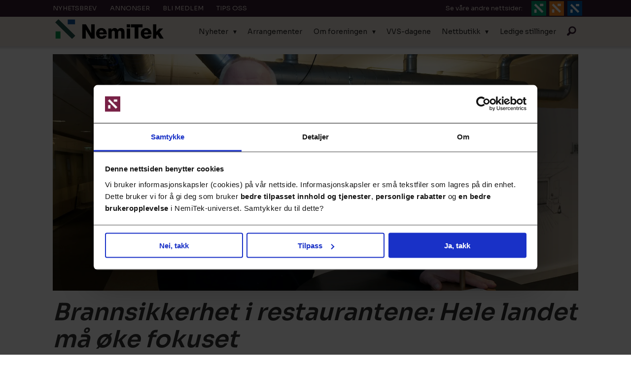

--- FILE ---
content_type: text/html; charset=UTF-8
request_url: https://www.nemitek.no/tag/restaurant
body_size: 13957
content:
<!DOCTYPE html>
<html lang="nb-NO" dir="ltr" class="resp_fonts" data-hostpath="tag&#x2F;restaurant">
    <head>

                
                <script type="module">
                    import { ClientAPI } from '/view-resources/baseview/public/common/ClientAPI/index.js?v=1768293024-L4';
                    window.labClientAPI = new ClientAPI({
                        pageData: {
                            url: 'https://www.nemitek.no/tag',
                            pageType: 'front',
                            pageId: '100083',
                            section: '',
                            title: '',
                            seotitle: 'Tag: restaurant',
                            sometitle: 'Tag',
                            description: '',
                            seodescription: '',
                            somedescription: '',
                            device: 'desktop',
                            cmsVersion: '4.2.15',
                            contentLanguage: 'nb-NO',
                            published: '',
                            tags: [],
                            bylines: [],
                            site: {
                                domain: 'https://www.nemitek.no',
                                id: '2',
                                alias: 'nemitek'
                            }
                            // Todo: Add paywall info ...
                        },
                        debug: false
                    });
                </script>

                <title>Tag: restaurant</title>
                <meta name="title" content="Tag: restaurant">
                <meta name="description" content="">
                <meta http-equiv="Content-Type" content="text/html; charset=utf-8">
                <link rel="canonical" href="https://www.nemitek.no/tag/restaurant">
                <meta name="viewport" content="width=device-width, initial-scale=1">
                
                <meta property="og:type" content="frontpage">
                <meta property="og:title" content="Tag">
                <meta property="og:description" content="">

                
                
                
                
                <meta property="og:image" content="https://www.nemitek.no/files/2025/03/14/Nemitek_logo-1a.png">
                <meta property="og:image:width" content="220">
                
                <meta property="og:url" content="https://www.nemitek.no/tag/restaurant">
                        <link type="image/svg+xml" rel="icon" href="/view-resources/dachser2/public/nemitek/favicon.svg">
                        <link type="image/png" rel="icon" sizes="32x32" href="/view-resources/dachser2/public/nemitek/favicon-32x32.png">
                        <link type="image/png" rel="icon" sizes="96x96" href="/view-resources/dachser2/public/nemitek/favicon-96x96.png">
                        <link type="image/png" rel="apple-touch-icon" sizes="120x120" href="/view-resources/dachser2/public/nemitek/favicon-120x120.png">
                        <link type="image/png" rel="apple-touch-icon" sizes="180x180" href="/view-resources/dachser2/public/nemitek/favicon-180x180.png">
                    
                <link rel="stylesheet" href="/view-resources/view/css/grid.css?v=1768293024-L4">
                <link rel="stylesheet" href="/view-resources/view/css/main.css?v=1768293024-L4">
                <link rel="stylesheet" href="/view-resources/view/css/colors.css?v=1768293024-L4">
                <link rel="stylesheet" href="/view-resources/view/css/print.css?v=1768293024-L4" media="print">
                <link rel="stylesheet" href="/view-resources/view/css/foundation-icons/foundation-icons.css?v=1768293024-L4">
                <link rel="stylesheet" href="https://fonts.googleapis.com/css?family=Lato:300,300i,400,400i,700,700i,900,900i?v=1768293024-L4">
                <link rel="stylesheet" href="/view-resources/view/css/site/nemitek.css?v=1768293024-L4">
                <style data-key="background_colors">
                    .bg-white {background-color: rgba(255,255,255,1);}.bg-black {background-color: rgba(0,0,0,1);color: #fff;}.bg-quaternary {background-color: rgba(52,26,48,1);color: #fff;}.bg-quinary {background-color: rgba(12,79,73,1);color: #fff;}.bg-senary {background-color: rgba(0,79,159,1);color: #fff;}.bg-quaternary-light {background-color: rgba(120,33,70,1);color: #fff;}.bg-quaternary-dark {background-color: rgba(177,97,135,1);color: #fff;}.bg-quinary-light {background-color: rgba(0,150,64,1);color: #fff;}.bg-quinary-dark {background-color: rgba(127,195,145,1);}.bg-secondary {background-color: rgba(233,224,215,1);}@media (max-width: 1023px) { .color_mobile_bg-white {background-color: rgba(255,255,255,1);}}@media (max-width: 1023px) { .color_mobile_bg-black {background-color: rgba(0,0,0,1);}}@media (max-width: 1023px) { .color_mobile_bg-quaternary {background-color: rgba(52,26,48,1);}}@media (max-width: 1023px) { .color_mobile_bg-quinary {background-color: rgba(12,79,73,1);}}@media (max-width: 1023px) { .color_mobile_bg-senary {background-color: rgba(0,79,159,1);}}@media (max-width: 1023px) { .color_mobile_bg-quaternary-light {background-color: rgba(120,33,70,1);}}@media (max-width: 1023px) { .color_mobile_bg-quaternary-dark {background-color: rgba(177,97,135,1);}}@media (max-width: 1023px) { .color_mobile_bg-quinary-light {background-color: rgba(0,150,64,1);}}@media (max-width: 1023px) { .color_mobile_bg-quinary-dark {background-color: rgba(127,195,145,1);}}@media (max-width: 1023px) { .color_mobile_bg-secondary {background-color: rgba(233,224,215,1);}}
                </style>
                <style data-key="background_colors_opacity">
                    .bg-white.op-bg_70 {background-color: rgba(255, 255, 255, 0.7);}.bg-white.op-bg_50 {background-color: rgba(255, 255, 255, 0.5);}.bg-white.op-bg_30 {background-color: rgba(255, 255, 255, 0.3);}.bg-black.op-bg_70 {background-color: rgba(0, 0, 0, 0.7);color: #fff;}.bg-black.op-bg_50 {background-color: rgba(0, 0, 0, 0.5);color: #fff;}.bg-black.op-bg_30 {background-color: rgba(0, 0, 0, 0.3);color: #fff;}.bg-quaternary.op-bg_70 {background-color: rgba(52, 26, 48, 0.7);color: #fff;}.bg-quaternary.op-bg_50 {background-color: rgba(52, 26, 48, 0.5);color: #fff;}.bg-quaternary.op-bg_30 {background-color: rgba(52, 26, 48, 0.3);color: #fff;}.bg-quinary.op-bg_70 {background-color: rgba(12, 79, 73, 0.7);color: #fff;}.bg-quinary.op-bg_50 {background-color: rgba(12, 79, 73, 0.5);color: #fff;}.bg-quinary.op-bg_30 {background-color: rgba(12, 79, 73, 0.3);color: #fff;}.bg-senary.op-bg_70 {background-color: rgba(0, 79, 159, 0.7);color: #fff;}.bg-senary.op-bg_50 {background-color: rgba(0, 79, 159, 0.5);color: #fff;}.bg-senary.op-bg_30 {background-color: rgba(0, 79, 159, 0.3);color: #fff;}.bg-quaternary-light.op-bg_70 {background-color: rgba(120, 33, 70, 0.7);color: #fff;}.bg-quaternary-light.op-bg_50 {background-color: rgba(120, 33, 70, 0.5);color: #fff;}.bg-quaternary-light.op-bg_30 {background-color: rgba(120, 33, 70, 0.3);color: #fff;}.bg-quaternary-dark.op-bg_70 {background-color: rgba(177, 97, 135, 0.7);color: #fff;}.bg-quaternary-dark.op-bg_50 {background-color: rgba(177, 97, 135, 0.5);color: #fff;}.bg-quaternary-dark.op-bg_30 {background-color: rgba(177, 97, 135, 0.3);color: #fff;}.bg-quinary-light.op-bg_70 {background-color: rgba(0, 150, 64, 0.7);color: #fff;}.bg-quinary-light.op-bg_50 {background-color: rgba(0, 150, 64, 0.5);color: #fff;}.bg-quinary-light.op-bg_30 {background-color: rgba(0, 150, 64, 0.3);color: #fff;}.bg-quinary-dark.op-bg_70 {background-color: rgba(127, 195, 145, 0.7);}.bg-quinary-dark.op-bg_50 {background-color: rgba(127, 195, 145, 0.5);}.bg-quinary-dark.op-bg_30 {background-color: rgba(127, 195, 145, 0.3);}.bg-secondary.op-bg_70 {background-color: rgba(233, 224, 215, 0.7);}.bg-secondary.op-bg_50 {background-color: rgba(233, 224, 215, 0.5);}.bg-secondary.op-bg_30 {background-color: rgba(233, 224, 215, 0.3);}@media (max-width: 1023px) { .color_mobile_bg-white.op-bg_70 {background-color: rgba(255, 255, 255, 0.7);}}@media (max-width: 1023px) { .color_mobile_bg-white.op-bg_50 {background-color: rgba(255, 255, 255, 0.5);}}@media (max-width: 1023px) { .color_mobile_bg-white.op-bg_30 {background-color: rgba(255, 255, 255, 0.3);}}@media (max-width: 1023px) { .color_mobile_bg-black.op-bg_70 {background-color: rgba(0, 0, 0, 0.7);}}@media (max-width: 1023px) { .color_mobile_bg-black.op-bg_50 {background-color: rgba(0, 0, 0, 0.5);}}@media (max-width: 1023px) { .color_mobile_bg-black.op-bg_30 {background-color: rgba(0, 0, 0, 0.3);}}@media (max-width: 1023px) { .color_mobile_bg-quaternary.op-bg_70 {background-color: rgba(52, 26, 48, 0.7);}}@media (max-width: 1023px) { .color_mobile_bg-quaternary.op-bg_50 {background-color: rgba(52, 26, 48, 0.5);}}@media (max-width: 1023px) { .color_mobile_bg-quaternary.op-bg_30 {background-color: rgba(52, 26, 48, 0.3);}}@media (max-width: 1023px) { .color_mobile_bg-quinary.op-bg_70 {background-color: rgba(12, 79, 73, 0.7);}}@media (max-width: 1023px) { .color_mobile_bg-quinary.op-bg_50 {background-color: rgba(12, 79, 73, 0.5);}}@media (max-width: 1023px) { .color_mobile_bg-quinary.op-bg_30 {background-color: rgba(12, 79, 73, 0.3);}}@media (max-width: 1023px) { .color_mobile_bg-senary.op-bg_70 {background-color: rgba(0, 79, 159, 0.7);}}@media (max-width: 1023px) { .color_mobile_bg-senary.op-bg_50 {background-color: rgba(0, 79, 159, 0.5);}}@media (max-width: 1023px) { .color_mobile_bg-senary.op-bg_30 {background-color: rgba(0, 79, 159, 0.3);}}@media (max-width: 1023px) { .color_mobile_bg-quaternary-light.op-bg_70 {background-color: rgba(120, 33, 70, 0.7);}}@media (max-width: 1023px) { .color_mobile_bg-quaternary-light.op-bg_50 {background-color: rgba(120, 33, 70, 0.5);}}@media (max-width: 1023px) { .color_mobile_bg-quaternary-light.op-bg_30 {background-color: rgba(120, 33, 70, 0.3);}}@media (max-width: 1023px) { .color_mobile_bg-quaternary-dark.op-bg_70 {background-color: rgba(177, 97, 135, 0.7);}}@media (max-width: 1023px) { .color_mobile_bg-quaternary-dark.op-bg_50 {background-color: rgba(177, 97, 135, 0.5);}}@media (max-width: 1023px) { .color_mobile_bg-quaternary-dark.op-bg_30 {background-color: rgba(177, 97, 135, 0.3);}}@media (max-width: 1023px) { .color_mobile_bg-quinary-light.op-bg_70 {background-color: rgba(0, 150, 64, 0.7);}}@media (max-width: 1023px) { .color_mobile_bg-quinary-light.op-bg_50 {background-color: rgba(0, 150, 64, 0.5);}}@media (max-width: 1023px) { .color_mobile_bg-quinary-light.op-bg_30 {background-color: rgba(0, 150, 64, 0.3);}}@media (max-width: 1023px) { .color_mobile_bg-quinary-dark.op-bg_70 {background-color: rgba(127, 195, 145, 0.7);}}@media (max-width: 1023px) { .color_mobile_bg-quinary-dark.op-bg_50 {background-color: rgba(127, 195, 145, 0.5);}}@media (max-width: 1023px) { .color_mobile_bg-quinary-dark.op-bg_30 {background-color: rgba(127, 195, 145, 0.3);}}@media (max-width: 1023px) { .color_mobile_bg-secondary.op-bg_70 {background-color: rgba(233, 224, 215, 0.7);}}@media (max-width: 1023px) { .color_mobile_bg-secondary.op-bg_50 {background-color: rgba(233, 224, 215, 0.5);}}@media (max-width: 1023px) { .color_mobile_bg-secondary.op-bg_30 {background-color: rgba(233, 224, 215, 0.3);}}
                </style>
                <style data-key="border_colors">
                    .border-bg-white {border-color: rgba(255,255,255,1) !important;}.border-bg-black {border-color: rgba(0,0,0,1) !important;}.border-bg-quaternary {border-color: rgba(52,26,48,1) !important;}.border-bg-quinary {border-color: rgba(12,79,73,1) !important;}.border-bg-senary {border-color: rgba(0,79,159,1) !important;}.border-bg-quaternary-light {border-color: rgba(120,33,70,1) !important;}.border-bg-quaternary-dark {border-color: rgba(177,97,135,1) !important;}.border-bg-quinary-light {border-color: rgba(0,150,64,1) !important;}.border-bg-quinary-dark {border-color: rgba(127,195,145,1) !important;}.border-bg-secondary {border-color: rgba(233,224,215,1) !important;}@media (max-width: 1023px) { .mobile_border-bg-white {border-color: rgba(255,255,255,1) !important;}}@media (max-width: 1023px) { .mobile_border-bg-black {border-color: rgba(0,0,0,1) !important;}}@media (max-width: 1023px) { .mobile_border-bg-quaternary {border-color: rgba(52,26,48,1) !important;}}@media (max-width: 1023px) { .mobile_border-bg-quinary {border-color: rgba(12,79,73,1) !important;}}@media (max-width: 1023px) { .mobile_border-bg-senary {border-color: rgba(0,79,159,1) !important;}}@media (max-width: 1023px) { .mobile_border-bg-quaternary-light {border-color: rgba(120,33,70,1) !important;}}@media (max-width: 1023px) { .mobile_border-bg-quaternary-dark {border-color: rgba(177,97,135,1) !important;}}@media (max-width: 1023px) { .mobile_border-bg-quinary-light {border-color: rgba(0,150,64,1) !important;}}@media (max-width: 1023px) { .mobile_border-bg-quinary-dark {border-color: rgba(127,195,145,1) !important;}}@media (max-width: 1023px) { .mobile_border-bg-secondary {border-color: rgba(233,224,215,1) !important;}}
                </style>
                <style data-key="font_colors">
                    .black {color: rgb(0, 0, 0) !important;}.white {color: rgb(255, 255, 255) !important;}.quaternary {color: rgba(52,26,48,1) !important;}.quinary {color: rgba(12,79,73,1) !important;}.quaternary-light {color: rgba(120,33,70,1) !important;}.quaternary-dark {color: rgba(177,97,135,1) !important;}.quinary-light {color: rgba(0,150,64,1) !important;}.quinary-dark {color: rgba(127,195,145,1) !important;}.senary {color: rgba(233,224,215,1) !important;}.septenary {color: rgba(0,79,159,1) !important;}@media (max-width: 1023px) { .color_mobile_black {color: rgb(0, 0, 0) !important;}}@media (max-width: 1023px) { .color_mobile_white {color: rgb(255, 255, 255) !important;}}@media (max-width: 1023px) { .color_mobile_quaternary {color: rgba(52,26,48,1) !important;}}@media (max-width: 1023px) { .color_mobile_quinary {color: rgba(12,79,73,1) !important;}}@media (max-width: 1023px) { .color_mobile_quaternary-light {color: rgba(120,33,70,1) !important;}}@media (max-width: 1023px) { .color_mobile_quaternary-dark {color: rgba(177,97,135,1) !important;}}@media (max-width: 1023px) { .color_mobile_quinary-light {color: rgba(0,150,64,1) !important;}}@media (max-width: 1023px) { .color_mobile_quinary-dark {color: rgba(127,195,145,1) !important;}}@media (max-width: 1023px) { .color_mobile_senary {color: rgba(233,224,215,1) !important;}}@media (max-width: 1023px) { .color_mobile_septenary {color: rgba(0,79,159,1) !important;}}
                </style>
                <style data-key="image_gradient">
                    .image-gradient-bg-white .img:after {background-image: linear-gradient(to bottom, transparent 50%, rgba(255,255,255,1));content: "";position: absolute;top: 0;left: 0;right: 0;bottom: 0;pointer-events: none;}.image-gradient-bg-black .img:after {background-image: linear-gradient(to bottom, transparent 50%, rgba(0,0,0,1));content: "";position: absolute;top: 0;left: 0;right: 0;bottom: 0;pointer-events: none;}.image-gradient-bg-quaternary .img:after {background-image: linear-gradient(to bottom, transparent 50%, rgba(52,26,48,1));content: "";position: absolute;top: 0;left: 0;right: 0;bottom: 0;pointer-events: none;}.image-gradient-bg-quinary .img:after {background-image: linear-gradient(to bottom, transparent 50%, rgba(12,79,73,1));content: "";position: absolute;top: 0;left: 0;right: 0;bottom: 0;pointer-events: none;}.image-gradient-bg-senary .img:after {background-image: linear-gradient(to bottom, transparent 50%, rgba(0,79,159,1));content: "";position: absolute;top: 0;left: 0;right: 0;bottom: 0;pointer-events: none;}.image-gradient-bg-quaternary-light .img:after {background-image: linear-gradient(to bottom, transparent 50%, rgba(120,33,70,1));content: "";position: absolute;top: 0;left: 0;right: 0;bottom: 0;pointer-events: none;}.image-gradient-bg-quaternary-dark .img:after {background-image: linear-gradient(to bottom, transparent 50%, rgba(177,97,135,1));content: "";position: absolute;top: 0;left: 0;right: 0;bottom: 0;pointer-events: none;}.image-gradient-bg-quinary-light .img:after {background-image: linear-gradient(to bottom, transparent 50%, rgba(0,150,64,1));content: "";position: absolute;top: 0;left: 0;right: 0;bottom: 0;pointer-events: none;}.image-gradient-bg-quinary-dark .img:after {background-image: linear-gradient(to bottom, transparent 50%, rgba(127,195,145,1));content: "";position: absolute;top: 0;left: 0;right: 0;bottom: 0;pointer-events: none;}.image-gradient-bg-secondary .img:after {background-image: linear-gradient(to bottom, transparent 50%, rgba(233,224,215,1));content: "";position: absolute;top: 0;left: 0;right: 0;bottom: 0;pointer-events: none;}@media (max-width: 1023px) { .color_mobile_image-gradient-bg-white .img:after {background-image: linear-gradient(to bottom, transparent 50%, rgba(255,255,255,1));content: "";position: absolute;top: 0;left: 0;right: 0;bottom: 0;pointer-events: none;}}@media (max-width: 1023px) { .color_mobile_image-gradient-bg-black .img:after {background-image: linear-gradient(to bottom, transparent 50%, rgba(0,0,0,1));content: "";position: absolute;top: 0;left: 0;right: 0;bottom: 0;pointer-events: none;}}@media (max-width: 1023px) { .color_mobile_image-gradient-bg-quaternary .img:after {background-image: linear-gradient(to bottom, transparent 50%, rgba(52,26,48,1));content: "";position: absolute;top: 0;left: 0;right: 0;bottom: 0;pointer-events: none;}}@media (max-width: 1023px) { .color_mobile_image-gradient-bg-quinary .img:after {background-image: linear-gradient(to bottom, transparent 50%, rgba(12,79,73,1));content: "";position: absolute;top: 0;left: 0;right: 0;bottom: 0;pointer-events: none;}}@media (max-width: 1023px) { .color_mobile_image-gradient-bg-senary .img:after {background-image: linear-gradient(to bottom, transparent 50%, rgba(0,79,159,1));content: "";position: absolute;top: 0;left: 0;right: 0;bottom: 0;pointer-events: none;}}@media (max-width: 1023px) { .color_mobile_image-gradient-bg-quaternary-light .img:after {background-image: linear-gradient(to bottom, transparent 50%, rgba(120,33,70,1));content: "";position: absolute;top: 0;left: 0;right: 0;bottom: 0;pointer-events: none;}}@media (max-width: 1023px) { .color_mobile_image-gradient-bg-quaternary-dark .img:after {background-image: linear-gradient(to bottom, transparent 50%, rgba(177,97,135,1));content: "";position: absolute;top: 0;left: 0;right: 0;bottom: 0;pointer-events: none;}}@media (max-width: 1023px) { .color_mobile_image-gradient-bg-quinary-light .img:after {background-image: linear-gradient(to bottom, transparent 50%, rgba(0,150,64,1));content: "";position: absolute;top: 0;left: 0;right: 0;bottom: 0;pointer-events: none;}}@media (max-width: 1023px) { .color_mobile_image-gradient-bg-quinary-dark .img:after {background-image: linear-gradient(to bottom, transparent 50%, rgba(127,195,145,1));content: "";position: absolute;top: 0;left: 0;right: 0;bottom: 0;pointer-events: none;}}@media (max-width: 1023px) { .color_mobile_image-gradient-bg-secondary .img:after {background-image: linear-gradient(to bottom, transparent 50%, rgba(233,224,215,1));content: "";position: absolute;top: 0;left: 0;right: 0;bottom: 0;pointer-events: none;}}.image-gradient-bg-white.image-gradient-left .img:after {background-image: linear-gradient(to left, transparent 50%, rgba(255,255,255,1));}.image-gradient-bg-black.image-gradient-left .img:after {background-image: linear-gradient(to left, transparent 50%, rgba(0,0,0,1));}.image-gradient-bg-quaternary.image-gradient-left .img:after {background-image: linear-gradient(to left, transparent 50%, rgba(52,26,48,1));}.image-gradient-bg-quinary.image-gradient-left .img:after {background-image: linear-gradient(to left, transparent 50%, rgba(12,79,73,1));}.image-gradient-bg-senary.image-gradient-left .img:after {background-image: linear-gradient(to left, transparent 50%, rgba(0,79,159,1));}.image-gradient-bg-quaternary-light.image-gradient-left .img:after {background-image: linear-gradient(to left, transparent 50%, rgba(120,33,70,1));}.image-gradient-bg-quaternary-dark.image-gradient-left .img:after {background-image: linear-gradient(to left, transparent 50%, rgba(177,97,135,1));}.image-gradient-bg-quinary-light.image-gradient-left .img:after {background-image: linear-gradient(to left, transparent 50%, rgba(0,150,64,1));}.image-gradient-bg-quinary-dark.image-gradient-left .img:after {background-image: linear-gradient(to left, transparent 50%, rgba(127,195,145,1));}.image-gradient-bg-secondary.image-gradient-left .img:after {background-image: linear-gradient(to left, transparent 50%, rgba(233,224,215,1));}@media (max-width: 1023px) { .color_mobile_image-gradient-bg-white.image-gradient-left .img:after {background-image: linear-gradient(to left, transparent 50%, rgba(255,255,255,1));}}@media (max-width: 1023px) { .color_mobile_image-gradient-bg-black.image-gradient-left .img:after {background-image: linear-gradient(to left, transparent 50%, rgba(0,0,0,1));}}@media (max-width: 1023px) { .color_mobile_image-gradient-bg-quaternary.image-gradient-left .img:after {background-image: linear-gradient(to left, transparent 50%, rgba(52,26,48,1));}}@media (max-width: 1023px) { .color_mobile_image-gradient-bg-quinary.image-gradient-left .img:after {background-image: linear-gradient(to left, transparent 50%, rgba(12,79,73,1));}}@media (max-width: 1023px) { .color_mobile_image-gradient-bg-senary.image-gradient-left .img:after {background-image: linear-gradient(to left, transparent 50%, rgba(0,79,159,1));}}@media (max-width: 1023px) { .color_mobile_image-gradient-bg-quaternary-light.image-gradient-left .img:after {background-image: linear-gradient(to left, transparent 50%, rgba(120,33,70,1));}}@media (max-width: 1023px) { .color_mobile_image-gradient-bg-quaternary-dark.image-gradient-left .img:after {background-image: linear-gradient(to left, transparent 50%, rgba(177,97,135,1));}}@media (max-width: 1023px) { .color_mobile_image-gradient-bg-quinary-light.image-gradient-left .img:after {background-image: linear-gradient(to left, transparent 50%, rgba(0,150,64,1));}}@media (max-width: 1023px) { .color_mobile_image-gradient-bg-quinary-dark.image-gradient-left .img:after {background-image: linear-gradient(to left, transparent 50%, rgba(127,195,145,1));}}@media (max-width: 1023px) { .color_mobile_image-gradient-bg-secondary.image-gradient-left .img:after {background-image: linear-gradient(to left, transparent 50%, rgba(233,224,215,1));}}.image-gradient-bg-white.image-gradient-right .img:after {background-image: linear-gradient(to right, transparent 50%, rgba(255,255,255,1));}.image-gradient-bg-black.image-gradient-right .img:after {background-image: linear-gradient(to right, transparent 50%, rgba(0,0,0,1));}.image-gradient-bg-quaternary.image-gradient-right .img:after {background-image: linear-gradient(to right, transparent 50%, rgba(52,26,48,1));}.image-gradient-bg-quinary.image-gradient-right .img:after {background-image: linear-gradient(to right, transparent 50%, rgba(12,79,73,1));}.image-gradient-bg-senary.image-gradient-right .img:after {background-image: linear-gradient(to right, transparent 50%, rgba(0,79,159,1));}.image-gradient-bg-quaternary-light.image-gradient-right .img:after {background-image: linear-gradient(to right, transparent 50%, rgba(120,33,70,1));}.image-gradient-bg-quaternary-dark.image-gradient-right .img:after {background-image: linear-gradient(to right, transparent 50%, rgba(177,97,135,1));}.image-gradient-bg-quinary-light.image-gradient-right .img:after {background-image: linear-gradient(to right, transparent 50%, rgba(0,150,64,1));}.image-gradient-bg-quinary-dark.image-gradient-right .img:after {background-image: linear-gradient(to right, transparent 50%, rgba(127,195,145,1));}.image-gradient-bg-secondary.image-gradient-right .img:after {background-image: linear-gradient(to right, transparent 50%, rgba(233,224,215,1));}@media (max-width: 1023px) { .color_mobile_image-gradient-bg-white.image-gradient-right .img:after {background-image: linear-gradient(to right, transparent 50%, rgba(255,255,255,1));}}@media (max-width: 1023px) { .color_mobile_image-gradient-bg-black.image-gradient-right .img:after {background-image: linear-gradient(to right, transparent 50%, rgba(0,0,0,1));}}@media (max-width: 1023px) { .color_mobile_image-gradient-bg-quaternary.image-gradient-right .img:after {background-image: linear-gradient(to right, transparent 50%, rgba(52,26,48,1));}}@media (max-width: 1023px) { .color_mobile_image-gradient-bg-quinary.image-gradient-right .img:after {background-image: linear-gradient(to right, transparent 50%, rgba(12,79,73,1));}}@media (max-width: 1023px) { .color_mobile_image-gradient-bg-senary.image-gradient-right .img:after {background-image: linear-gradient(to right, transparent 50%, rgba(0,79,159,1));}}@media (max-width: 1023px) { .color_mobile_image-gradient-bg-quaternary-light.image-gradient-right .img:after {background-image: linear-gradient(to right, transparent 50%, rgba(120,33,70,1));}}@media (max-width: 1023px) { .color_mobile_image-gradient-bg-quaternary-dark.image-gradient-right .img:after {background-image: linear-gradient(to right, transparent 50%, rgba(177,97,135,1));}}@media (max-width: 1023px) { .color_mobile_image-gradient-bg-quinary-light.image-gradient-right .img:after {background-image: linear-gradient(to right, transparent 50%, rgba(0,150,64,1));}}@media (max-width: 1023px) { .color_mobile_image-gradient-bg-quinary-dark.image-gradient-right .img:after {background-image: linear-gradient(to right, transparent 50%, rgba(127,195,145,1));}}@media (max-width: 1023px) { .color_mobile_image-gradient-bg-secondary.image-gradient-right .img:after {background-image: linear-gradient(to right, transparent 50%, rgba(233,224,215,1));}}.image-gradient-bg-white.image-gradient-top .img:after {background-image: linear-gradient(to top, transparent 50%, rgba(255,255,255,1));}.image-gradient-bg-black.image-gradient-top .img:after {background-image: linear-gradient(to top, transparent 50%, rgba(0,0,0,1));}.image-gradient-bg-quaternary.image-gradient-top .img:after {background-image: linear-gradient(to top, transparent 50%, rgba(52,26,48,1));}.image-gradient-bg-quinary.image-gradient-top .img:after {background-image: linear-gradient(to top, transparent 50%, rgba(12,79,73,1));}.image-gradient-bg-senary.image-gradient-top .img:after {background-image: linear-gradient(to top, transparent 50%, rgba(0,79,159,1));}.image-gradient-bg-quaternary-light.image-gradient-top .img:after {background-image: linear-gradient(to top, transparent 50%, rgba(120,33,70,1));}.image-gradient-bg-quaternary-dark.image-gradient-top .img:after {background-image: linear-gradient(to top, transparent 50%, rgba(177,97,135,1));}.image-gradient-bg-quinary-light.image-gradient-top .img:after {background-image: linear-gradient(to top, transparent 50%, rgba(0,150,64,1));}.image-gradient-bg-quinary-dark.image-gradient-top .img:after {background-image: linear-gradient(to top, transparent 50%, rgba(127,195,145,1));}.image-gradient-bg-secondary.image-gradient-top .img:after {background-image: linear-gradient(to top, transparent 50%, rgba(233,224,215,1));}@media (max-width: 1023px) { .color_mobile_image-gradient-bg-white.image-gradient-top .img:after {background-image: linear-gradient(to top, transparent 50%, rgba(255,255,255,1));}}@media (max-width: 1023px) { .color_mobile_image-gradient-bg-black.image-gradient-top .img:after {background-image: linear-gradient(to top, transparent 50%, rgba(0,0,0,1));}}@media (max-width: 1023px) { .color_mobile_image-gradient-bg-quaternary.image-gradient-top .img:after {background-image: linear-gradient(to top, transparent 50%, rgba(52,26,48,1));}}@media (max-width: 1023px) { .color_mobile_image-gradient-bg-quinary.image-gradient-top .img:after {background-image: linear-gradient(to top, transparent 50%, rgba(12,79,73,1));}}@media (max-width: 1023px) { .color_mobile_image-gradient-bg-senary.image-gradient-top .img:after {background-image: linear-gradient(to top, transparent 50%, rgba(0,79,159,1));}}@media (max-width: 1023px) { .color_mobile_image-gradient-bg-quaternary-light.image-gradient-top .img:after {background-image: linear-gradient(to top, transparent 50%, rgba(120,33,70,1));}}@media (max-width: 1023px) { .color_mobile_image-gradient-bg-quaternary-dark.image-gradient-top .img:after {background-image: linear-gradient(to top, transparent 50%, rgba(177,97,135,1));}}@media (max-width: 1023px) { .color_mobile_image-gradient-bg-quinary-light.image-gradient-top .img:after {background-image: linear-gradient(to top, transparent 50%, rgba(0,150,64,1));}}@media (max-width: 1023px) { .color_mobile_image-gradient-bg-quinary-dark.image-gradient-top .img:after {background-image: linear-gradient(to top, transparent 50%, rgba(127,195,145,1));}}@media (max-width: 1023px) { .color_mobile_image-gradient-bg-secondary.image-gradient-top .img:after {background-image: linear-gradient(to top, transparent 50%, rgba(233,224,215,1));}}
                </style>
                <style data-key="custom_css_variables">
                :root {
                    --lab_page_width: 1088px;
                    --lab_columns_gutter: 11px;
                    --space-top: ;
                    --space-top-adnuntiusAd: 120;
                }

                @media(max-width: 767px) {
                    :root {
                        --lab_columns_gutter: 10px;
                    }
                }

                @media(min-width: 767px) {
                    :root {
                    }
                }
                </style>
<script src="/view-resources/public/common/JWTCookie.js?v=1768293024-L4"></script>
<script src="/view-resources/public/common/Paywall.js?v=1768293024-L4"></script>
                <script>
                window.Dac = window.Dac || {};
                (function () {
                    if (navigator) {
                        window.Dac.clientData = {
                            language: navigator.language,
                            userAgent: navigator.userAgent,
                            innerWidth: window.innerWidth,
                            innerHeight: window.innerHeight,
                            deviceByMediaQuery: getDeviceByMediaQuery(),
                            labDevice: 'desktop', // Device from labrador
                            device: 'desktop', // Device from varnish
                            paywall: {
                                isAuthenticated: isPaywallAuthenticated(),
                                toggleAuthenticatedContent: toggleAuthenticatedContent,
                                requiredProducts: [],
                            },
                            page: {
                                id: '100083',
                                extId: ''
                            },
                            siteAlias: 'nemitek',
                            debug: window.location.href.includes('debug=1')
                        };
                        function getDeviceByMediaQuery() {
                            if (window.matchMedia('(max-width: 767px)').matches) return 'mobile';
                            if (window.matchMedia('(max-width: 1023px)').matches) return 'tablet';
                            return 'desktop';
                        }

                        function isPaywallAuthenticated() {
                            if (window.Dac && window.Dac.JWTCookie) {
                                var JWTCookie = new Dac.JWTCookie({ debug: false });
                                return JWTCookie.isAuthenticated();
                            }
                            return false;
                        }

                        function toggleAuthenticatedContent(settings) {
                            if (!window.Dac || !window.Dac.Paywall) {
                                return;
                            }
                            var Paywall = new Dac.Paywall();
                            var updateDOM = Paywall.updateDOM;

                            if(settings && settings.displayUserName) {
                                var userName = Paywall.getUserName().then((userName) => {
                                    updateDOM(userName !== false, userName, settings.optionalGreetingText);
                                });
                            } else {
                                updateDOM(window.Dac.clientData.paywall.isAuthenticated);
                            }
                        }
                    }
                }());
                </script>

                    <script type="module" src="/view-resources/baseview/public/common/baseview/moduleHandlers.js?v=1768293024-L4" data-cookieconsent="ignore"></script>
<!-- DataLayer -->
<script>
    if (window.Dac && window.Dac.JWTCookie) {
        var JWTCookie = new Dac.JWTCookie({
            debug: false
        });
    }

    var dataLayerData = {};

        dataLayerData['sectionId'] = '100083';
    if(JWTCookie) {
        var cookieValue = JWTCookie.get('providerData');
        if(cookieValue)
            dataLayerData['userId'] = cookieValue;
    }
        dataLayerData['sectionName'] = 'Tag';
        dataLayerData['paywallActive'] = 'true';
        dataLayerData['paywallHasAccess'] = 'true';
    if(JWTCookie) {
        var cookieValue = JWTCookie.get('sub');
        if(cookieValue)
            dataLayerData['externalId'] = cookieValue;
    }

    dataLayer = [dataLayerData];
</script><!-- Google Tag Manager -->
<script>
    window.dataLayer = window.dataLayer || [];
</script>
<script>(function(w,d,s,l,i){w[l]=w[l]||[];w[l].push({'gtm.start':
new Date().getTime(),event:'gtm.js'});var f=d.getElementsByTagName(s)[0],
j=d.createElement(s),dl=l!='dataLayer'?'&l='+l:'';j.async=true;j.src=
'https://www.googletagmanager.com/gtm.js?id='+i+dl;f.parentNode.insertBefore(j,f);
})(window,document,'script','dataLayer','GTM-P2S9D3J');</script>

                            <script src="https://cdn.adnuntius.com/adn.js" data-cookieconsent="ignore"></script>
                                <script>
                                    window.adn = window.adn || {};
                                    var adUnits = [];
                                    var handleAsTablet = (Dac.clientData.device === 'tablet' || Dac.clientData.innerWidth < 1316);

                                    if (!(handleAsTablet && '' === 'true')) {
                                        adUnits.push({ auId: '0000000000089392', auW: 1058, auH: 150  });
                                    }
                                    if (!(handleAsTablet && 'true' === 'true')) {
                                        adUnits.push({ auId: '0000000000089393', auW: 180, auH: 700  });
                                    }
                                    if (!(handleAsTablet && 'true' === 'true')) {
                                        adUnits.push({ auId: '0000000000089394', auW: 180, auH: 700  });
                                    }
                                    if (!(handleAsTablet && 'true' === 'true')) {
                                        adUnits.push({ auId: '3fe02c', auW: 200, auH: 500  });
                                    }
                                    if (!(handleAsTablet && 'true' === 'true')) {
                                        adUnits.push({ auId: '3fe035', auW: 200, auH: 500  });
                                    }
                                    if (!(handleAsTablet && '' === 'true')) {
                                        adUnits.push({ auId: '0000000000069fde', auW: 1058, auH: 300  });
                                    }
                                    if (!(handleAsTablet && '' === 'true')) {
                                        adUnits.push({ auId: '2c4a60', auW: 1066, auH: 500  });
                                    }
                                    if (!(handleAsTablet && '' === 'true')) {
                                        adUnits.push({ auId: '0000000000069fdf', auW: 980, auH: 300  });
                                    }
                                    if (!(handleAsTablet && '' === 'true')) {
                                        adUnits.push({ auId: '00000000000ce608', auW: 1600, auH: 800  });
                                    }
                                    if (!(handleAsTablet && '' === 'true')) {
                                        adUnits.push({ auId: '2b2d5a', auW: 1065, auH: 400  });
                                    }
                                    if (!(handleAsTablet && '' === 'true')) {
                                        adUnits.push({ auId: '2c4f86', auW: 340, auH: 100  });
                                    }
                                    if (!(handleAsTablet && '' === 'true')) {
                                        adUnits.push({ auId: '2b3f02', auW: 1065, auH: 400  });
                                    }
                                    if (!(handleAsTablet && '' === 'true')) {
                                        adUnits.push({ auId: '00000000001753b1', auW: 980, auH: 300  });
                                    }
                                    if (!(handleAsTablet && '' === 'true')) {
                                        adUnits.push({ auId: '2c5013', auW: 250, auH: 100  });
                                    }
                                    if (!(handleAsTablet && '' === 'true')) {
                                        adUnits.push({ auId: '2b3f04', auW: 1065, auH: 400  });
                                    }
                                    if (!(handleAsTablet && '' === 'true')) {
                                        adUnits.push({ auId: '0000000000069fde', auW: 1058, auH: 300  });
                                    }

                                    var adn_kv = adn_kv || [];
                                    adn_kv.push({ "tags": [ "Tag"] });

                                    const adnRequest = {
                                        requestTiming: 'onReady',
                                        adUnits: adUnits,
                                        kv: adn_kv
                                    };



                                    adn.request(adnRequest);
                                </script>
                <link href="https://fonts.googleapis.com/css?family=Sora:regular,100,200,300,500,600,700,800" rel="stylesheet" >
                <link href="https://fonts.googleapis.com/css?family=Source+Sans+Pro:regular,200,200italic,300,300italic,italic,600,600italic,700,700italic,900,900italic" rel="stylesheet" >
                <style id="dachser-vieweditor-styles">
                    .articleHeader .headline { font-family: "Sora"; font-weight: 600; font-style: normal; }
                    article.column .content .headline { font-family: "Sora"; font-weight: 600; font-style: normal; }
                    body { font-family: "Source Sans Pro"; font-weight: normal; font-style: normal; }
                    .bodytext { font-family: "Source Sans Pro"; font-weight: normal; font-style: normal; }
                    .byline { font-family: "Sora"; font-weight: 500; font-style: normal; }
                    header#nav, header.pageHeader { font-family: "Sora"; font-weight: normal; font-style: normal; }
                    .font-Sora { font-family: "Sora" !important; }
                    .font-Sora.font-weight-normal { font-weight: normal !important; }
                    .font-Sora.font-weight-light { font-weight: 100 !important; }
                    .font-Sora.font-weight-bold { font-weight: 600 !important; }
                    .font-Sora.font-weight-black { font-weight: 800 !important; }
                    .font-SourceSansPro { font-family: "Source Sans Pro" !important; }
                    .font-SourceSansPro.font-weight-normal { font-weight: normal !important; }
                    .font-SourceSansPro.font-weight-light { font-weight: 200 !important; }
                    .font-SourceSansPro.font-weight-bold { font-weight: 600 !important; }
                    .font-SourceSansPro.font-weight-black { font-weight: 900 !important; }
                </style>
                <style id="css_variables"></style>
                <script>
                    window.dachserData = {
                        _data: {},
                        _instances: {},
                        get: function(key) {
                            return dachserData._data[key] || null;
                        },
                        set: function(key, value) {
                            dachserData._data[key] = value;
                        },
                        push: function(key, value) {
                            if (!dachserData._data[key]) {
                                dachserData._data[key] = [];
                            }
                            dachserData._data[key].push(value);
                        },
                        setInstance: function(key, identifier, instance) {
                            if (!dachserData._instances[key]) {
                                dachserData._instances[key] = {};
                            }
                            dachserData._instances[key][identifier] = instance;
                        },
                        getInstance: function(key, identifier) {
                            return dachserData._instances[key] ? dachserData._instances[key][identifier] || null : null;
                        },
                        reflow: () => {}
                    };
                </script>
                

                <script type="application/ld+json">
                [{"@context":"http://schema.org","@type":"WebSite","name":"Nemitek","url":"https://www.nemitek.no"},{"@context":"https://schema.org","@type":"WebPage","name":"Tag: restaurant","description":""}]
                </script>                
                
                
                



<script>
var k5aMeta = { "title": "Tag: restaurant", "teasertitle": "", "kicker": "", "url": "https://www.nemitek.no/tag/restaurant", "login": (Dac.clientData.paywall.isAuthenticated ? 1 : 0), "subscriber": (Dac.clientData.paywall.isAuthenticated ? 1 : 0), "subscriberId": (Dac.clientData.subscriberId ? `"${ Dac.clientData.subscriberId }"` : "") };
</script>
                <script src="//cl.k5a.io/6156b8c81b4d741e051f44c2.js" async></script>

        
    </head>
    <body class="l4 front site_nemitek"
        
        >

<!-- Google Tag Manager (noscript) -->
<noscript><iframe src="https://www.googletagmanager.com/ns.html?id=GTM-P2S9D3J"
height="0" width="0" style="display:none;visibility:hidden"></iframe></noscript>
<!-- End Google Tag Manager (noscript) -->        
        <script>
        document.addEventListener("DOMContentLoaded", (event) => {
            setScrollbarWidth();
            window.addEventListener('resize', setScrollbarWidth);
        });
        function setScrollbarWidth() {
            const root = document.querySelector(':root');
            const width = (window.innerWidth - document.body.offsetWidth < 21) ? window.innerWidth - document.body.offsetWidth : 15;
            root.style.setProperty('--lab-scrollbar-width', `${ width }px`);
        }
        </script>

        
        <a href="#main" class="skip-link">Jump to main content</a>

        <header class="pageElement pageHeader">
    <div class="section grid-fixed">
    <div class="section topline">
    <div class="row">
<nav class="navigation topBarMenu">
	<ul class="menu-list">
			<li class="first-list-item ">
				<a href="https://www.nemitek.no/melde-pa-nyhetsbrev" target="_self">Nyhetsbrev</a>
			</li>
			<li class="first-list-item ">
				<a href="https://www.nemitek.no/annonsering" target="_self">Annonser</a>
			</li>
			<li class="first-list-item ">
				<a href="https://www.nemitek.no/medlemskap" target="_self">Bli medlem</a>
			</li>
			<li class="first-list-item dac-hidden-desktop-down">
				<a href="https://www.nemitek.no/tips-oss" target="_self">Tips oss</a>
			</li>
			<li class="first-list-item floatRight dac-hidden-desktop-down">
				<span tabindex="0"></span>
			</li>
			<li class="first-list-item text dac-hidden-desktop-down">
				<span tabindex="0">Se våre andre nettsider:</span>
			</li>
			<li class="first-list-item nemitek icon dac-hidden-desktop-down">
				<a href="https://www.nemitek.no/" target="_self"></a>
			</li>
			<li class="first-list-item vvsdagene icon dac-hidden-desktop-down">
				<a href="https://www.vvsdagene.no/" target="_self"></a>
			</li>
			<li class="first-list-item driftskonferansen icon dac-hidden-desktop-down">
				<a href="http://www.driftskonferansen.no/" target="_self"></a>
			</li>
			<li class="first-list-item kompetansebiblioteket icon dac-hidden-desktop-down">
				<a href="https://nye.kompetansebiblioteket.no/" target="_self"></a>
			</li>
	</ul>
</nav>



	<script>
		(function () {
			const menuLinks = document.querySelectorAll(`nav.topBarMenu ul li a`);
			for (let i = 0; i < menuLinks.length; i++) {
				const link = menuLinks[i].pathname;
				if (link === window.location.pathname) {
					menuLinks[i].parentElement.classList.add('lab-link-active');
				} else {
					menuLinks[i].parentElement.classList.remove('lab-link-active');
				}
			}
		})();
	</script>


</div>

</div>
<div class="section mainline">
    <div class="row">
<figure class="logo">
    <a href=" //www.nemitek.no" aria-label="Gå til forside">
        <img src="https://www.nemitek.no/files/2025/03/14/Nemitek_logo-1a.png"
            alt="Gå til forside. Logo, Nemitek.no"
            width="220"
            >
    </a>
</figure>
<nav class="navigation mainMenu dac-hidden-desktop-down grid-align-center grid-align-content-end">
	<ul class="menu-list">
			<li class="first-list-item has-children">
				<span tabindex="0">Nyheter</span>
				<ul class="children">
					<li class="">
						<a href="https://www.nemitek.no/kulde" target="_self">Kulde</a>
					</li>
					<li class="">
						<a href="https://www.nemitek.no/varme" target="_self">Varme</a>
					</li>
					<li class="">
						<a href="https://www.nemitek.no/byggdrift" target="_self">Byggdrift</a>
					</li>
					<li class="">
						<a href="https://www.nemitek.no/ventilasjon" target="_self">Ventilasjon</a>
					</li>
					<li class="">
						<a href="https://www.nemitek.no/jobb" target="_self">Jobb</a>
					</li>
					<li class="">
						<a href="https://www.nemitek.no/energi" target="_self">Energi og miljø</a>
					</li>
					<li class="">
						<a href="https://www.nemitek.no/sanitaer" target="_self">Sanitærteknikk</a>
					</li>
					<li class="">
						<a href="https://www.nemitek.no/kommentar" target="_self">Kommentar</a>
					</li>
					<li class="">
						<a href="https://cm.nemitek.no/" target="_self">Annonsørinnhold</a>
					</li>
				</ul>
			</li>
			<li class="first-list-item ">
				<a href="https://arrangement.nemitek.no/" target="_self">Arrangementer</a>
			</li>
			<li class="first-list-item has-children">
				<span tabindex="0">Om foreningen</span>
				<ul class="children">
					<li class="">
						<a href="https://www.nemitek.no/om-nemitek" target="_self">Om oss</a>
					</li>
					<li class="">
						<a href="https://www.nemitek.no/ansatte" target="_self">Ansatte</a>
					</li>
					<li class="">
						<a href="https://www.nemitek.no/styret" target="_self">Styret</a>
					</li>
					<li class="">
						<a href="https://www.nemitek.no/lokallag" target="_self">Lokallag</a>
					</li>
					<li class="">
						<a href="https://www.nemitek.no/medlemskap" target="_self">Medlemskap</a>
					</li>
				</ul>
			</li>
			<li class="first-list-item ">
				<a href="https://vvsdagene.no/" target="_self">VVS-dagene</a>
			</li>
			<li class="first-list-item has-children">
				<span tabindex="0">Nettbutikk</span>
				<ul class="children">
					<li class="">
						<a href="http://vvskunnskap.no/" target="_self">Litteratur</a>
					</li>
					<li class="">
						<a href="https://www.nemitek.no/fagblader" target="_self">Fagblader</a>
					</li>
					<li class="">
						<a href="https://nye.kompetansebiblioteket.no/" target="_self">Kompetansebibliotek</a>
					</li>
					<li class="">
						<a href="https://www.kurs.nemitek.no/" target="_self">Digitale kurs</a>
					</li>
				</ul>
			</li>
			<li class="first-list-item ">
				<a href="https://stilling.nemitek.no/" target="_self">Ledige stillinger</a>
			</li>
	</ul>
</nav>



	<script>
		(function () {
			const menuLinks = document.querySelectorAll(`nav.mainMenu ul li a`);
			for (let i = 0; i < menuLinks.length; i++) {
				const link = menuLinks[i].pathname;
				if (link === window.location.pathname) {
					menuLinks[i].parentElement.classList.add('lab-link-active');
				} else {
					menuLinks[i].parentElement.classList.remove('lab-link-active');
				}
			}
		})();
	</script>

<div class="hamburger to-be-expanded grid-float-right dac-hidden-desktop-up" data-id="pageElements-10">
    <div class="positionRelative">
        <span class="hamburger-button hamburger-expander ">
            <button class="burger-btn" aria-label="Åpne meny" aria-expanded="false" aria-controls="hamburger-container" aria-haspopup="menu">
                    <i class="open fi-list"></i>
                    <i class="close fi-x"></i>
            </button>
        </span>
    </div>

        <div class="hamburger-container" id="hamburger-container">
            <div class="row">
<nav class="navigation mainMenu">
	<ul class="menu-list">
			<li class="first-list-item has-children">
				<span tabindex="0">Nyheter</span>
				<ul class="children">
					<li class="">
						<a href="https://www.nemitek.no/kulde" target="_self">Kulde</a>
					</li>
					<li class="">
						<a href="https://www.nemitek.no/varme" target="_self">Varme</a>
					</li>
					<li class="">
						<a href="https://www.nemitek.no/byggdrift" target="_self">Byggdrift</a>
					</li>
					<li class="">
						<a href="https://www.nemitek.no/ventilasjon" target="_self">Ventilasjon</a>
					</li>
					<li class="">
						<a href="https://www.nemitek.no/jobb" target="_self">Jobb</a>
					</li>
					<li class="">
						<a href="https://www.nemitek.no/energi" target="_self">Energi og miljø</a>
					</li>
					<li class="">
						<a href="https://www.nemitek.no/sanitaer" target="_self">Sanitærteknikk</a>
					</li>
					<li class="">
						<a href="https://www.nemitek.no/kommentar" target="_self">Kommentar</a>
					</li>
					<li class="">
						<a href="https://cm.nemitek.no/" target="_self">Annonsørinnhold</a>
					</li>
				</ul>
			</li>
			<li class="first-list-item ">
				<a href="https://arrangement.nemitek.no/" target="_self">Arrangementer</a>
			</li>
			<li class="first-list-item has-children">
				<span tabindex="0">Om foreningen</span>
				<ul class="children">
					<li class="">
						<a href="https://www.nemitek.no/om-nemitek" target="_self">Om oss</a>
					</li>
					<li class="">
						<a href="https://www.nemitek.no/ansatte" target="_self">Ansatte</a>
					</li>
					<li class="">
						<a href="https://www.nemitek.no/styret" target="_self">Styret</a>
					</li>
					<li class="">
						<a href="https://www.nemitek.no/lokallag" target="_self">Lokallag</a>
					</li>
					<li class="">
						<a href="https://www.nemitek.no/medlemskap" target="_self">Medlemskap</a>
					</li>
				</ul>
			</li>
			<li class="first-list-item ">
				<a href="https://vvsdagene.no/" target="_self">VVS-dagene</a>
			</li>
			<li class="first-list-item has-children">
				<span tabindex="0">Nettbutikk</span>
				<ul class="children">
					<li class="">
						<a href="http://vvskunnskap.no/" target="_self">Litteratur</a>
					</li>
					<li class="">
						<a href="https://www.nemitek.no/fagblader" target="_self">Fagblader</a>
					</li>
					<li class="">
						<a href="https://nye.kompetansebiblioteket.no/" target="_self">Kompetansebibliotek</a>
					</li>
					<li class="">
						<a href="https://www.kurs.nemitek.no/" target="_self">Digitale kurs</a>
					</li>
				</ul>
			</li>
			<li class="first-list-item ">
				<a href="https://stilling.nemitek.no/" target="_self">Ledige stillinger</a>
			</li>
	</ul>
</nav>



	<script>
		(function () {
			const menuLinks = document.querySelectorAll(`nav.mainMenu ul li a`);
			for (let i = 0; i < menuLinks.length; i++) {
				const link = menuLinks[i].pathname;
				if (link === window.location.pathname) {
					menuLinks[i].parentElement.classList.add('lab-link-active');
				} else {
					menuLinks[i].parentElement.classList.remove('lab-link-active');
				}
			}
		})();
	</script>


            </div>
        </div>
</div>

<script>
    (function(){
        const burgerButton = document.querySelector('[data-id="pageElements-10"] .burger-btn');
        const dropdownCloseSection = document.querySelector('[data-id="pageElements-10"] .dropdown-close-section');

        function toggleDropdown() {
            // Toggle the expanded class and aria-expanded attribute
            document.querySelector('[data-id="pageElements-10"].hamburger.to-be-expanded').classList.toggle('expanded');
            burgerButton.setAttribute('aria-expanded', burgerButton.getAttribute('aria-expanded') === 'true' ? 'false' : 'true');
            burgerButton.setAttribute('aria-label', burgerButton.getAttribute('aria-expanded') === 'true' ? 'Lukk meny' : 'Åpne meny');

            // This doesn't seem to do anything? But there's styling dependent on it some places
            document.body.classList.toggle('hamburger-expanded');
        }

        // Called via the eventlistener - if the key is Escape, toggle the dropdown and remove the eventlistener
        function closeDropdown(e) {
            if(e.key === 'Escape') {
                toggleDropdown();
                // Set the focus back on the button when clicking escape, so the user can continue tabbing down
                // the page in a natural flow
                document.querySelector('[data-id="pageElements-10"] .burger-btn').focus();
                window.removeEventListener('keydown', closeDropdown);
            }
        }

        if(burgerButton) {
            burgerButton.addEventListener('click', function(e) {
                e.preventDefault();
                toggleDropdown();

                // If the menu gets expanded, add the eventlistener that will close it on pressing Escape
                // else, remove the eventlistener otherwise it will continue to listen for escape even if the menu is closed.
                if(document.querySelector('[data-id="pageElements-10"] .burger-btn').getAttribute('aria-expanded') === 'true') {
                    window.addEventListener('keydown', closeDropdown);
                } else {
                    window.removeEventListener('keydown', closeDropdown);
                }
            })
        }
        if (dropdownCloseSection) {
            dropdownCloseSection.addEventListener('click', function(e) {
                e.preventDefault();
                toggleDropdown();
            });
        }

        document.querySelectorAll('.hamburger .hamburger-expander, .hamburger .hamburger-container, .stop-propagation').forEach(function (element) {
            element.addEventListener('click', function (e) {
                e.stopPropagation();
            });
        });
    }());
</script><div data-id="pageElements-12" class="search to-be-expanded">

        <button class="search-button search-expander" aria-label="Søk"  aria-expanded="false" aria-controls="search-input-12" >
                <i class="open fi-magnifying-glass"></i>
                <i class="close fi-x"></i>
        </button>

    <form class="search-container" action="/cse" method="get" role="search">
        <label for="search-input-12" class="visuallyhidden">Søk</label>
        <input type="text" id="search-input-12" name="q" placeholder="Søk...">
    </form>
</div>

        <script>
            // Do the check for the search button inside the if statement, so we don't set a global const if there are multiple search buttons
            if (document.querySelector('[data-id="pageElements-12"] .search-button')) {
                // Now we can set a const that is only available inside the if scope
                const searchButton = document.querySelector('[data-id="pageElements-12"] .search-button');
                searchButton.addEventListener('click', (event) => {
                    event.preventDefault();
                    event.stopPropagation();

                    // Toggle the expanded class on the search button and set the aria-expanded attribute.
                    searchButton.parentElement.classList.toggle('expanded');
                    searchButton.setAttribute('aria-expanded', searchButton.getAttribute('aria-expanded') === 'true' ? 'false' : 'true');
                    searchButton.setAttribute('aria-label', searchButton.getAttribute('aria-expanded') === 'true' ? 'Lukk søk' : 'Åpne søk');

                    // Set focus to the input. 
                    // This might be dodgy due to moving focus automatically, but we'll keep it in for now.
                    if (searchButton.getAttribute('aria-expanded') === 'true') {
                        document.getElementById('search-input-12').focus();
                    }
                }, false);
            }

            if (document.getElementById('bonusButton')) {
                document.getElementById('bonusButton').addEventListener('click', (event) => {
                    document.querySelector('[data-id="pageElements-12"] .search-container').submit();
                }, false);
            }

            /*
                There should probably be some sort of sorting of the elements, so that if the search button is to the right,
                the tab order should be the input before the button.
                This is a job for future me.
            */
        </script>

</div>

</div>

</div>


    <script>
        (function () {
            if (!'IntersectionObserver' in window) { return;}

            var scrollEvents = scrollEvents || [];

            if (scrollEvents) {
                const domInterface = {
                    classList: {
                        remove: () => {},
                        add: () => {}
                    },
                    style: {
                        cssText: ''
                    }
                };
                scrollEvents.forEach(function(event) {
                    var callback = function (entries, observer) {
                        if (!entries[0]) { return; }
                        if (entries[0].isIntersecting) {
                            event.styles.forEach(function(item) {
                                (document.querySelector(item.selector) || domInterface).style.cssText = "";
                            });
                            event.classes.forEach(function(item) {
                                item.class.forEach(function(classname) {
                                    (document.querySelector(item.selector) || domInterface).classList.remove(classname);
                                });
                            });
                        } else {
                            event.styles.forEach(function(item) {
                                (document.querySelector(item.selector) || domInterface).style.cssText = item.style;
                            });
                            event.classes.forEach(function(item) {
                                item.class.forEach(function(classname) {
                                    (document.querySelector(item.selector) || domInterface).classList.add(classname);
                                });
                            });
                        }
                    };

                    var observer = new IntersectionObserver(callback, {
                        rootMargin: event.offset,
                        threshold: 1
                    });
                    var target = document.querySelector(event.target);
                    if (target) {
                        observer.observe(target);
                    }
                });
            }
        }());

        window.Dac.clientData.paywall.toggleAuthenticatedContent(); 
    </script>
</header>

        

        

        <section class="main front" id="main">
        <h1 class="hidden-heading">Tag: restaurant</h1>
            <div data-element-guid="359d056e-6bc5-422b-bb32-b3139a90f808" class="placeholder placement-top">

<div class="column adnuntius-ad small-12 large-12 display-label" style="" data-element-guid="ba47ea00-aca1-4db1-ce9f-54980a637242">
    <div id="adn-0000000000089392" style="display:none;" class="adnuntius-ad-content">
        <span class="ad-label">Annonse</span>
    </div>
</div>


</div>
            <div data-element-guid="0182ebeb-6be3-4c24-9a43-b08d60bdbeab" class="page-content"><div data-element-guid="2ad74bee-9f5c-4ebe-fb6c-d9242d15fda1" class="row small-12 large-12" style="">
<div class="column adnuntius-ad small-12 large-12" style="" data-element-guid="0ef35eaa-6f6d-4a4e-8eef-7168ef49b39f">
    <div id="adn-0000000000069fde" style="display:none;" class="adnuntius-ad-content">
        <span class="ad-label">Annonse</span>
    </div>
</div>

</div>
<div data-element-guid="abc76bda-d3d4-4f5a-e526-0b52981c792e" class="row small-12 large-12" style=""><article data-element-guid="553616cd-4bc8-4ac8-8d08-51c399a9f888" class="column small-12 large-12 small-abs-12 large-abs-12 " data-site-alias="nemitek" data-section="kommentar" data-instance="100673" itemscope>
    
    <div class="content" style="">
        
        <a itemprop="url" class="" href="https://www.nemitek.no/brannsikkerhet-john-andreas-johnsen-restaurant/brannsikkerhet-i-restaurantene-hele-landet-ma-oke-fokuset/405767" data-k5a-url="https://www.nemitek.no/a/405767" rel="">


        <div class="media mobile-floatNone">
                

                <figure data-element-guid="08a8674d-48a5-46b9-f244-dda250318f21" class="mobile-floatNone" >
    <div class="img fullwidthTarget">
        <picture>
            <source srcset="https://image.nemitek.no/405770.jpg?imageId=405770&panox=0.00&panoy=15.27&panow=100.00&panoh=63.55&heightx=12.19&heighty=0.00&heightw=46.67&heighth=100.00&width=2116&height=954&format=webp&format=webp" 
                width="1058"
                height="477"
                media="(min-width: 768px)"
                type="image/webp">    
            <source srcset="https://image.nemitek.no/405770.jpg?imageId=405770&panox=0.00&panoy=15.27&panow=100.00&panoh=63.55&heightx=12.19&heighty=0.00&heightw=46.67&heighth=100.00&width=2116&height=954&format=webp&format=jpg" 
                width="1058"
                height="477"
                media="(min-width: 768px)"
                type="image/jpeg">    
            <source srcset="https://image.nemitek.no/405770.jpg?imageId=405770&panox=0.00&panoy=15.27&panow=100.00&panoh=63.55&heightx=12.19&heighty=0.00&heightw=46.67&heighth=100.00&width=698&height=462&format=webp&format=webp" 
                width="349"
                height="231"
                media="(max-width: 767px)"
                type="image/webp">    
            <source srcset="https://image.nemitek.no/405770.jpg?imageId=405770&panox=0.00&panoy=15.27&panow=100.00&panoh=63.55&heightx=12.19&heighty=0.00&heightw=46.67&heighth=100.00&width=698&height=462&format=webp&format=jpg" 
                width="349"
                height="231"
                media="(max-width: 767px)"
                type="image/jpeg">    
            <img src="https://image.nemitek.no/405770.jpg?imageId=405770&panox=0.00&panoy=15.27&panow=100.00&panoh=63.55&heightx=12.19&heighty=0.00&heightw=46.67&heighth=100.00&width=698&height=462&format=webp&format=jpg"
                width="349"
                height="231"
                title="Brannsikkerhet i restaurantene: Hele landet må øke fokuset"
                alt="" 
                
                style=""    
                >
        </picture>        
            </div>
    
</figure>

                
                
                
                
                
                
                
            
            <div class="floatingText">

                <div class="labels">
                </div>
            </div>
            

        </div>


        
            <h2 itemprop="headline" 
    class="headline t48 tm28"
    style=""
    ><span data-lab-italic="italic" class="italic m-italic">Brannsikkerhet i restaurantene: Hele landet må øke fokuset</span>
</h2>

        




        </a>

        <time itemprop="datePublished" datetime="2025-02-05T00:45:41+01:00"></time>
    </div>
</article>
</div>
<div data-element-guid="9dd5ccd4-6407-4ef0-e8a3-e26d4248bacd" class="row small-12 large-12" style="">
<div class="column adnuntius-ad small-12 large-12" style="" data-element-guid="057d846c-2a5f-44c2-a456-9e5775c551f6">
    <div id="adn-" style="display:none;" class="adnuntius-ad-content">
        <span class="ad-label">Annonse</span>
    </div>
</div>

</div>
<div data-element-guid="270df452-e2bf-4c0c-dcfc-4b958347a658" class="row small-12 large-12" style="">
<div class="column adnuntius-ad small-12 large-12 display-label" style="" data-element-guid="2cb7da1b-5989-4822-c3ee-c72252706daf">
    <div id="adn-0000000000069fde" style="display:none;" class="adnuntius-ad-content">
        <span class="ad-label">Annonse</span>
    </div>
</div>

</div>
<div data-element-guid="6bab723c-1d5d-41d6-bb9c-4aed1e9c28af" class="row small-12 large-12" style=""><article data-element-guid="833664e0-81c6-478b-d133-18446bf5ea3d" class="column small-12 large-6 small-abs-12 large-abs-6 " data-site-alias="nemitek" data-section="kommentar" data-instance="100086" data-image-float="floatNone" itemscope>
    
    <div class="content" style="">
        
        <a itemprop="url" class="" href="https://www.nemitek.no/brannsikkerhet-john-andreas-johnsen-restaurant/sprinklere-og-brannskiller-ikke-bare-ventilasjon/399627" data-k5a-url="https://www.nemitek.no/a/399627" rel="">


        <div class="media desktop-floatNone mobile-floatNone">
                

                <figure data-element-guid="0540e1b4-51b9-474b-90df-caf2edd90634" class="desktop-floatNone mobile-floatNone" >
    <div class="img fullwidthTarget">
        <picture>
            <source srcset="https://image.nemitek.no/399634.jpg?imageId=399634&panox=8.00&panoy=25.94&panow=92.00&panoh=58.64&heightx=37.29&heighty=4.72&heightw=42.67&heighth=91.67&width=1028&height=612&format=webp&format=webp" 
                width="514"
                height="306"
                media="(min-width: 768px)"
                type="image/webp">    
            <source srcset="https://image.nemitek.no/399634.jpg?imageId=399634&panox=8.00&panoy=25.94&panow=92.00&panoh=58.64&heightx=37.29&heighty=4.72&heightw=42.67&heighth=91.67&width=1028&height=612&format=webp&format=jpg" 
                width="514"
                height="306"
                media="(min-width: 768px)"
                type="image/jpeg">    
            <source srcset="https://image.nemitek.no/399634.jpg?imageId=399634&panox=8.00&panoy=25.94&panow=92.00&panoh=58.64&heightx=37.29&heighty=4.72&heightw=42.67&heighth=91.67&width=698&height=462&format=webp&format=webp" 
                width="349"
                height="231"
                media="(max-width: 767px)"
                type="image/webp">    
            <source srcset="https://image.nemitek.no/399634.jpg?imageId=399634&panox=8.00&panoy=25.94&panow=92.00&panoh=58.64&heightx=37.29&heighty=4.72&heightw=42.67&heighth=91.67&width=698&height=462&format=webp&format=jpg" 
                width="349"
                height="231"
                media="(max-width: 767px)"
                type="image/jpeg">    
            <img src="https://image.nemitek.no/399634.jpg?imageId=399634&panox=8.00&panoy=25.94&panow=92.00&panoh=58.64&heightx=37.29&heighty=4.72&heightw=42.67&heighth=91.67&width=698&height=462&format=webp&format=jpg"
                width="349"
                height="231"
                title="Sprinklere og brannskiller – ikke bare ventilasjon"
                alt="" 
                
                style=""    
                >
        </picture>        
            </div>
    
</figure>

                
                
                
                
                
                
                
            
            <div class="floatingText">

                <div class="labels">
                </div>
            </div>
            

        </div>


        
            <h2 itemprop="headline" 
    class="headline t32 tm28"
    style=""
    >Sprinklere og brannskiller – ikke bare ventilasjon
</h2>

        




        </a>

        <time itemprop="datePublished" datetime="2024-10-15T22:43:42+02:00"></time>
    </div>
</article>
<article data-element-guid="63a86e3b-135b-4b4c-fcae-b35b0b5d35b5" class="column small-12 large-6 small-abs-12 large-abs-6 " data-site-alias="nemitek" data-section="ventilasjon" data-instance="100084" itemscope>
    
    <div class="content" style="">
        
        <a itemprop="url" class="" href="https://www.nemitek.no/kjoling-korona-restaurant/kina-kjoling-spredte-virus-pa-restaurant--ville-ikke-skjedd-i-norge/128288" data-k5a-url="https://www.nemitek.no/a/128288" rel="">


        <div class="media mobile-floatNone">
                

                <figure data-element-guid="a80f25c2-47e9-4b3b-9769-ddf35e6166aa" class="mobile-floatNone" >
    <div class="img fullwidthTarget">
        <picture>
            <source srcset="https://image.nemitek.no/128292.jpg?imageId=128292&panox=0.00&panoy=0.00&panow=100.00&panoh=100.00&heightx=0.00&heighty=0.00&heightw=100.00&heighth=100.00&width=1028&height=612&format=webp&format=webp" 
                width="514"
                height="306"
                media="(min-width: 768px)"
                type="image/webp">    
            <source srcset="https://image.nemitek.no/128292.jpg?imageId=128292&panox=0.00&panoy=0.00&panow=100.00&panoh=100.00&heightx=0.00&heighty=0.00&heightw=100.00&heighth=100.00&width=1028&height=612&format=webp&format=jpg" 
                width="514"
                height="306"
                media="(min-width: 768px)"
                type="image/jpeg">    
            <source srcset="https://image.nemitek.no/128292.jpg?imageId=128292&panox=0.00&panoy=0.00&panow=100.00&panoh=100.00&heightx=0.00&heighty=0.00&heightw=100.00&heighth=100.00&width=698&height=462&format=webp&format=webp" 
                width="349"
                height="231"
                media="(max-width: 767px)"
                type="image/webp">    
            <source srcset="https://image.nemitek.no/128292.jpg?imageId=128292&panox=0.00&panoy=0.00&panow=100.00&panoh=100.00&heightx=0.00&heighty=0.00&heightw=100.00&heighth=100.00&width=698&height=462&format=webp&format=jpg" 
                width="349"
                height="231"
                media="(max-width: 767px)"
                type="image/jpeg">    
            <img src="https://image.nemitek.no/128292.jpg?imageId=128292&panox=0.00&panoy=0.00&panow=100.00&panoh=100.00&heightx=0.00&heighty=0.00&heightw=100.00&heighth=100.00&width=698&height=462&format=webp&format=jpg"
                width="349"
                height="231"
                title="Kina: Kjøling spredte virus på restaurant – ville ikke skjedd i Norge"
                alt="" 
                
                style=""    
                >
        </picture>        
            </div>
    
</figure>

                
                
                
                
                
                
                
            
            <div class="floatingText">

                <div class="labels">
                </div>
            </div>
            

        </div>


        
            <h2 itemprop="headline" 
    class="headline t32 tm28"
    style=""
    >Kina: Kjøling spredte virus på restaurant – ville ikke skjedd i Norge
</h2>

        




        </a>

        <time itemprop="datePublished" datetime="2020-04-28T06:00:00+02:00"></time>
    </div>
</article>
</div>
<div data-element-guid="8263e015-1f28-4b73-8194-21f3653d4681" class="row small-12 large-12" style=""><article data-element-guid="f0876a52-d8c4-49f0-be28-2529615ae409" class="column small-12 large-4 small-abs-12 large-abs-4 " data-site-alias="nemitek" data-section="sanitær" data-instance="100092" data-image-float="floatNone" itemscope>
    
    <div class="content" style="">
        
        <a itemprop="url" class="" href="https://www.nemitek.no/dusjtoalett-geberit-restaurant/toalettet-er-attraksjon-pa-nybakt-michelin-restaurant/123882" data-k5a-url="https://www.nemitek.no/a/123882" rel="">


        <div class="media desktop-floatNone mobile-floatNone">
                

                <figure data-element-guid="6f7a13a3-3342-4b95-e90f-655795824903" class="desktop-floatNone mobile-floatNone" >
    <div class="img fullwidthTarget">
        <picture>
            <source srcset="https://image.nemitek.no/123889.jpg?imageId=123889&panox=0.00&panoy=0.00&panow=100.00&panoh=100.00&heightx=0.00&heighty=0.00&heightw=100.00&heighth=100.00&width=664&height=556&format=webp&format=webp" 
                width="332"
                height="278"
                media="(min-width: 768px)"
                type="image/webp">    
            <source srcset="https://image.nemitek.no/123889.jpg?imageId=123889&panox=0.00&panoy=0.00&panow=100.00&panoh=100.00&heightx=0.00&heighty=0.00&heightw=100.00&heighth=100.00&width=664&height=556&format=webp&format=jpg" 
                width="332"
                height="278"
                media="(min-width: 768px)"
                type="image/jpeg">    
            <source srcset="https://image.nemitek.no/123889.jpg?imageId=123889&panox=0.00&panoy=0.00&panow=100.00&panoh=100.00&heightx=0.00&heighty=0.00&heightw=100.00&heighth=100.00&width=698&height=462&format=webp&format=webp" 
                width="349"
                height="231"
                media="(max-width: 767px)"
                type="image/webp">    
            <source srcset="https://image.nemitek.no/123889.jpg?imageId=123889&panox=0.00&panoy=0.00&panow=100.00&panoh=100.00&heightx=0.00&heighty=0.00&heightw=100.00&heighth=100.00&width=698&height=462&format=webp&format=jpg" 
                width="349"
                height="231"
                media="(max-width: 767px)"
                type="image/jpeg">    
            <img src="https://image.nemitek.no/123889.jpg?imageId=123889&panox=0.00&panoy=0.00&panow=100.00&panoh=100.00&heightx=0.00&heighty=0.00&heightw=100.00&heighth=100.00&width=698&height=462&format=webp&format=jpg"
                width="349"
                height="231"
                title="Toalettet er attraksjon på nybakt Michelin-restaurant"
                alt="" 
                loading="lazy"
                style=""    
                >
        </picture>        
            </div>
    
</figure>

                
                
                
                
                
                
                
            
            <div class="floatingText">

                <div class="labels">
                </div>
            </div>
            

        </div>


        
            <h2 itemprop="headline" 
    class="headline t32 tm28"
    style=""
    >Toalettet er attraksjon på nybakt Michelin-restaurant
</h2>

        




        </a>

        <time itemprop="datePublished" datetime="2020-02-18T13:20:28+01:00"></time>
    </div>
</article>
</div>
<div data-element-guid="8280c802-f60c-4bf7-cc22-52591447ad57" class="row small-12 large-12" style="">
<div class="column adnuntius-ad small-12 large-12 display-label" style="" data-element-guid="abe6e0c1-a0fc-4e07-92cb-9182890372eb">
    <div id="adn-" style="display:none;" class="adnuntius-ad-content">
        <span class="ad-label">Annonse</span>
    </div>
</div>

</div>
<div data-element-guid="f0da532b-0b36-4c43-f343-661c132ff987" class="row small-12 large-12" style="">
<div class="column adnuntius-ad small-12 large-12 display-label" style="" data-element-guid="ee3eb173-5fd7-4360-c585-b1cbe1dba526">
    <div id="adn-2c4a60" style="display:none;" class="adnuntius-ad-content">
        <span class="ad-label">Annonse</span>
    </div>
</div>

</div>
<div data-element-guid="0750d3dd-eb72-4149-bf89-dee2041a0fec" class="row small-12 large-12" style="">
<div class="column adnuntius-ad small-12 large-12 display-label" style="" data-element-guid="bc743b55-d5ca-477e-8870-fccc7be5dc48">
    <div id="adn-0000000000069fdf" style="display:none;" class="adnuntius-ad-content">
        <span class="ad-label">Annonse</span>
    </div>
</div>

</div>
<div data-element-guid="8eb63707-0f06-47b1-addb-0a2ad5540523" class="row-section" style="">
<div class="row small-12 large-12 fullWidthContent" style="">
<div class="column adnuntius-ad small-12 large-12 display-label adZone-parallax" style="" data-element-guid="13b7f528-0b6a-4749-a1d7-92079b209f08">
    <div id="adn-00000000000ce608" style="display:none;" class="adnuntius-ad-content">
        <span class="ad-label">Annonse</span>
    </div>
</div>

</div>
</div>
<div data-element-guid="3c9abfb6-98ba-4540-9d3d-ed19776e94ba" class="row small-12 large-12" style="">
<div class="column adnuntius-ad small-12 large-12 display-label" style="" data-element-guid="1a8c1599-9275-4341-9568-7104eb416ac1">
    <div id="adn-2b2d5a" style="display:none;" class="adnuntius-ad-content">
        <span class="ad-label">Annonse</span>
    </div>
</div>

</div>
<div data-element-guid="ad233d21-6a60-463f-9a02-d127e1ce2c1c" class="row small-12 large-12" style="">
<div class="column adnuntius-ad small-12 large-12 display-label" style="" data-element-guid="d657cb1a-b492-40ed-ce82-3646d7f25700">
    <div id="adn-2c4f86" style="display:none;" class="adnuntius-ad-content">
        <span class="ad-label">Annonse</span>
    </div>
</div>

</div>
<div data-element-guid="2088957b-e857-43bf-b424-dac577253dff" class="row small-12 large-12" style="">
<div class="column adnuntius-ad small-12 large-12 display-label" style="" data-element-guid="8d3f8779-d6e9-406d-fa23-f9091e51b814">
    <div id="adn-2b3f02" style="display:none;" class="adnuntius-ad-content">
        <span class="ad-label">Annonse</span>
    </div>
</div>

</div>
<div data-element-guid="190f5739-e4c0-4d9a-bf49-10a83be2d01c" class="row small-12 large-12" style="">
<div class="column adnuntius-ad small-12 large-12 display-label" style="" data-element-guid="8c9b5bde-1138-48d5-a77d-4c2118ee07eb">
    <div id="adn-" style="display:none;" class="adnuntius-ad-content">
        <span class="ad-label">Annonse</span>
    </div>
</div>

</div>
<div data-element-guid="a83b1dc2-280a-4205-9602-4e65fc83c4f3" class="row small-12 large-12" style="">
<div class="column adnuntius-ad small-12 large-12 display-label" style="" data-element-guid="70c475b0-9f07-4480-fa00-2f26a2c9b6de">
    <div id="adn-00000000001753b1" style="display:none;" class="adnuntius-ad-content">
        <span class="ad-label">Annonse</span>
    </div>
</div>

</div>
<div data-element-guid="ea6ec103-db40-4452-8c8f-f3631868c37e" class="row small-12 large-12" style="">
<div class="column adnuntius-ad small-12 large-12 display-label" style="" data-element-guid="fbed701c-e4b5-475e-a082-5d2e23898f6e">
    <div id="adn-2c5013" style="display:none;" class="adnuntius-ad-content">
        <span class="ad-label">Annonse</span>
    </div>
</div>

</div>
<div data-element-guid="0e4d6f3e-1780-44a7-8dcc-3ace21470719" class="row small-12 large-12" style="">
<div class="column adnuntius-ad small-12 large-12 display-label" style="" data-element-guid="0e0d5146-46d8-495d-c2d2-b14292683f20">
    <div id="adn-2b3f04" style="display:none;" class="adnuntius-ad-content">
        <span class="ad-label">Annonse</span>
    </div>
</div>

</div>
<div data-element-guid="2b9c3fd7-dd9e-489b-f511-04835eee06ee" class="row small-12 large-12" style="">
<div class="column adnuntius-ad small-12 large-12 display-label" style="" data-element-guid="03b3f7f7-2fed-4de2-a78e-b6011a302b9b">
    <div id="adn-" style="display:none;" class="adnuntius-ad-content">
        <span class="ad-label">Annonse</span>
    </div>
</div>

</div>
</div>

            <div data-element-guid="4731fadb-db04-41d4-ef30-f81ddf60dc23" class="placeholder placement-left">

<div class="column adnuntius-ad small-12 large-12 sticky" style="top: 120px;" data-element-guid="82b2f259-8a1a-4468-dddf-eade103b5ced">
    <div id="adn-0000000000089393" style="display:none;" class="adnuntius-ad-content">
        <span class="ad-label">Annonse</span>
    </div>
</div>


<div class="column adnuntius-ad small-12 large-12 sticky display-label" style="top: 120px;" data-element-guid="0e4743e5-941c-4cd2-9bbc-0e0a144242c2">
    <div id="adn-3fe035" style="display:none;" class="adnuntius-ad-content">
        <span class="ad-label">Annonse</span>
    </div>
</div>


</div>
            <div data-element-guid="42616558-142c-4a08-b6a5-a6431d430209" class="placeholder placement-right">

<div class="column adnuntius-ad small-12 large-12 sticky" style="top: 120px;" data-element-guid="5bc0965a-3f19-4f2e-a6b6-f0ac86d8c55a">
    <div id="adn-0000000000089394" style="display:none;" class="adnuntius-ad-content">
        <span class="ad-label">Annonse</span>
    </div>
</div>


<div class="column adnuntius-ad small-12 large-12 sticky display-label" style="top: 120px;" data-element-guid="49735dd2-cc88-49b2-cdf0-30137aebdc66">
    <div id="adn-3fe02c" style="display:none;" class="adnuntius-ad-content">
        <span class="ad-label">Annonse</span>
    </div>
</div>


</div>
        </section>
        

<footer class="page">
    <div data-element-guid="4eea0d74-ada8-4548-b2a3-8f17aa30430c" class="row-section bg-black color_mobile_bg-black hasContentPadding mobile-hasContentPadding" style="">
<div class="row small-12 large-12 desktop-space-insideTop-large mobile-space-insideTop-large desktop-space-insideBottom-medium mobile-space-insideBottom-medium bg-black color_mobile_bg-black hasContentPadding mobile-hasContentPadding" style=""><div data-element-guid="482810de-ae04-41cd-fbd9-b77eea9e12c2" class="column text_multiline small-12 large-4 small-abs-12 large-abs-4">
    
    <div class="content multiline bodytext color_mobile_no_bg_color"
        style="">
        <ul><li>Nemitek.no driftes av NemiTek AS, på vegne av Norsk VVS Energi- og Miljøteknisk Forening.<br>Sentralbord: 22 70 83 00</li><li>Nemitek AS - org. nummer: 915903037<br></li><li>Norsk VVS Energi- og Miljøteknisk Forening (NemiTek) - org. nummer: 938967814</li><li>E-post: post@nemitek.no</li><li>Besøksaddresse: Karl Johans gate 20, 0159 Oslo</li><li>Postadresse: Karl Johans gate 20, 0159 Oslo</li></ul>
    </div>
</div><div data-element-guid="deeafaab-9ea8-4b6c-990e-406afab7b30f" class="column text_multiline small-12 large-2 small-abs-12 large-abs-2">
    
    <div class="content multiline bodytext"
        style="">
        <p><strong>KATEGORIER</strong></p><p class="white" data-lab-text_color_desktop="white">* <a href="https://cm.nemitek.no/" class="">ANNONSØRINNHOLD</a></p><p>* <a href="https://nemitek.no/byggdrift">BYGGDRIFT</a></p><p>* <a href="https://nemitek.no/energi">ENERGI OG MILJØ</a></p><p>* <a href="https://nemitek.no/jobb">JOBB</a></p><p>* <a href="https://nemitek.no/kommentar">KOMMENTAR</a></p><p>* <a href="https://nemitek.no/kulde">KULDE</a></p><p>* <a href="https://nemitek.no/sanitaer">SANITÆRTEKNIKK</a></p><p>* <a href="https://nemitek.no/varme">VARME</a></p><p>* <a href="https://nemitek.no/ventilasjon">VENTILASJON</a></p>
    </div>
</div><div data-element-guid="9993c652-5aee-49b0-d71f-69260616e7dc" class="column text_multiline small-12 large-3 small-abs-12 large-abs-3">
    
    <div class="content multiline bodytext"
        style="">
        <p><strong>NYTTIGE LENKER</strong></p><p>* <a href="https://nemitek.no/ansatte">ANSATTE</a></p><p>* <a href="https://nemitek.no/medlemskap/">BLI MEDLEM</a><br>* <a href="https://arrangement.nemitek.no/">ARRANGEMENTER</a></p><p>* <a href="https://nye.kompetansebiblioteket.no/">KOMPETANSEBIBLIOTEKET</a></p><p>* <a href="http://vvskunnskap.no/">VVSKUNNSKAP</a></p><p>* <a target="_blank" href="https://stilling.nemitek.no/" aria-label="">LEDIGE STILLINGER</a></p>
    </div>
</div><div data-element-guid="50082f6d-d9e9-4e5f-aed4-078bb28e2ace" class="columns small-12 large-3 small-abs-12 large-abs-3"><div data-element-guid="196e3d33-5666-48b3-9cd1-1a8c5b08964c" class="row small-12 large-12" style=""><div data-element-guid="55dc6155-75ca-4bd3-e946-21037de30fbf" class="column text_multiline small-12 large-12 small-abs-12 large-abs-3">
    
    <div class="content multiline bodytext color_mobile_no_bg_color"
        style="">
        <p><strong>ANNONSER</strong></p><p>* <a href="https://www.nemitek.no/annonsorinnhold">ANNONSØRINNHOLD</a></p><p>* <a href="https://www.nemitek.no/annonser-pa-nett">ANNONSE PÅ NETT</a></p><p>* <a href="https://www.nemitek.no/printannonser">ANNONSE I FAGBLAD</a></p><p>* <a href="https://nemitek.no/personvern">PERSONVERNERKLÆRING</a><br><br></p>
    </div>
</div><div data-element-guid="722d06e0-4cd9-451d-cf27-110612837b07" id="markup_189316" class="markupbox column small-12 large-12 small-abs-12 large-abs-3">
    
    <div class="content fullwidthTarget" style="">

        

        

            <div class="social">
<a href="https://www.facebook.com/nemitek.no/">
<span class="fi-social-facebook"></span>
</a>
<a href="https://www.linkedin.com/company/skarland-press-as/">
<span class="fi-social-linkedin"></span>
</a>
<a href="https://www.instagram.com/nemitek.no/">
<span class="fi-social-instagram"></span>
</a>
<a href="https://twitter.com/nemitek">
<span class="fi-social-twitter"></span>
</a>
</div>

        
        
    </div>
</div>
</div>
</div></div>
</div>

</footer>


<script src="/view-resources/baseview/public/common/build/baseview_dependencies_dom.js?v=1768293024-L4" data-cookieconsent="ignore"></script>

        <script>
            window.dachserData.handlers = {
                parallax: function(item) {
                    if (window.Dac && window.Dac.Parallax) {
                        new Dac.Parallax(item);
                    } else {
                        console.warn('parallax: Missing required class Dac.Parallax. Content will not animate.');
                    }
                },
                swipehelper: function(item) {
                    if (window.Dac && window.Dac.SwipeHelper) {
                        var element = document.querySelector(item.selector);
                        if (!element) {
                            console.warn('SwipeHelper: Missing element for selector: "' + item.selector + '".');
                            return null;
                        }
                        return new Dac.SwipeHelper(element, item);
                    } else {
                        console.warn('SwipeHelper: Missing required function Dac.SwipeHelper.');
                        return null;
                    } 
                },
                readprogress: function(item) {
                    if (window.Dac && window.Dac.ReadProgress) {
                        var element = document.querySelector(item.selector);
                        if (!element) {
                            console.warn('ReadProgress: Missing element for selector: "' + item.selector + '".');
                            return;
                        }
                        new Dac.ReadProgress(element, item);
                    } else {
                        console.warn('ReadProgress: Missing required function Dac.ReadProgress.');
                    } 
                },
                tabnavigation: function(item) {
                    if (window.Dac && window.Dac.TabNavigation) {
                        new Dac.TabNavigation(item);
                    } else {
                        console.warn('TabNavigation: Missing required function Dac.Tabnavigation.');
                    } 
                },
                elementattributetoggler: function(item) {
                    if (window.Dac && window.Dac.ElementAttributeToggler) {
                        new Dac.ElementAttributeToggler(item);
                    } else {
                        console.warn('ElementAttributeToggler: Missing required class Dac.ElementAttributeToggler.');
                    } 
                },
                articlelists: (item) => {
                    if (window.Dac && window.Dac.ArticleLists) {
                        new Dac.ArticleLists(item);
                    } else {
                        console.warn('ElementAttributeToggler: Missing required class Dac.ArticleLists.');
                    }
                }
            };

            window.dachserData.execute = () => {
            
                // Parallax
                // Register each element requiering js-animations
                const parallaxQueue = window.dachserData.get('parallax') || [];
                parallaxQueue.forEach(item => {
                    window.dachserData.handlers.parallax(item);
                });
            
                // SwipeHelper, used by several components like ArticleScroller etc.
                // Register each element using SwipeHelper:
                const swipehelperQueue = window.dachserData.get('swipehelper') || [];
                swipehelperQueue.forEach(item => {
                    window.dachserData.setInstance(
                        'swipehelper',
                        item.selector,
                        window.dachserData.handlers.swipehelper(item)
                    );
                });

                // ReadProgress
                const readprogressQueue = window.dachserData.get('readprogress') || [];
                readprogressQueue.forEach(item => {
                    window.dachserData.handlers.readprogress(item);
                });
            
                // Tab-navigation
                const tabnavigationQueue = window.dachserData.get('tabnavigation') || [];
                tabnavigationQueue.forEach(item => {
                    window.dachserData.handlers.tabnavigation(item);
                });

                // ElementAttributeToggler
                const elementAttributeTogglerQueue = window.dachserData.get('elementattributetoggler') || [];
                elementAttributeTogglerQueue.forEach(item => {
                    window.dachserData.handlers.elementattributetoggler(item);
                });

                const articlelistsQueue = window.dachserData.get('articlelists') || [];
                articlelistsQueue.forEach(item => {
                    window.dachserData.handlers.articlelists(item);
                });
            };

            (function () {

                window.dachserData.execute();
            
            }());
        </script>

            <div class="powered-by "><a href="https:&#x2F;&#x2F;labradorcms.com&#x2F;" target="_blank">Powered by Labrador CMS</a></div>


            </body>
</html>
